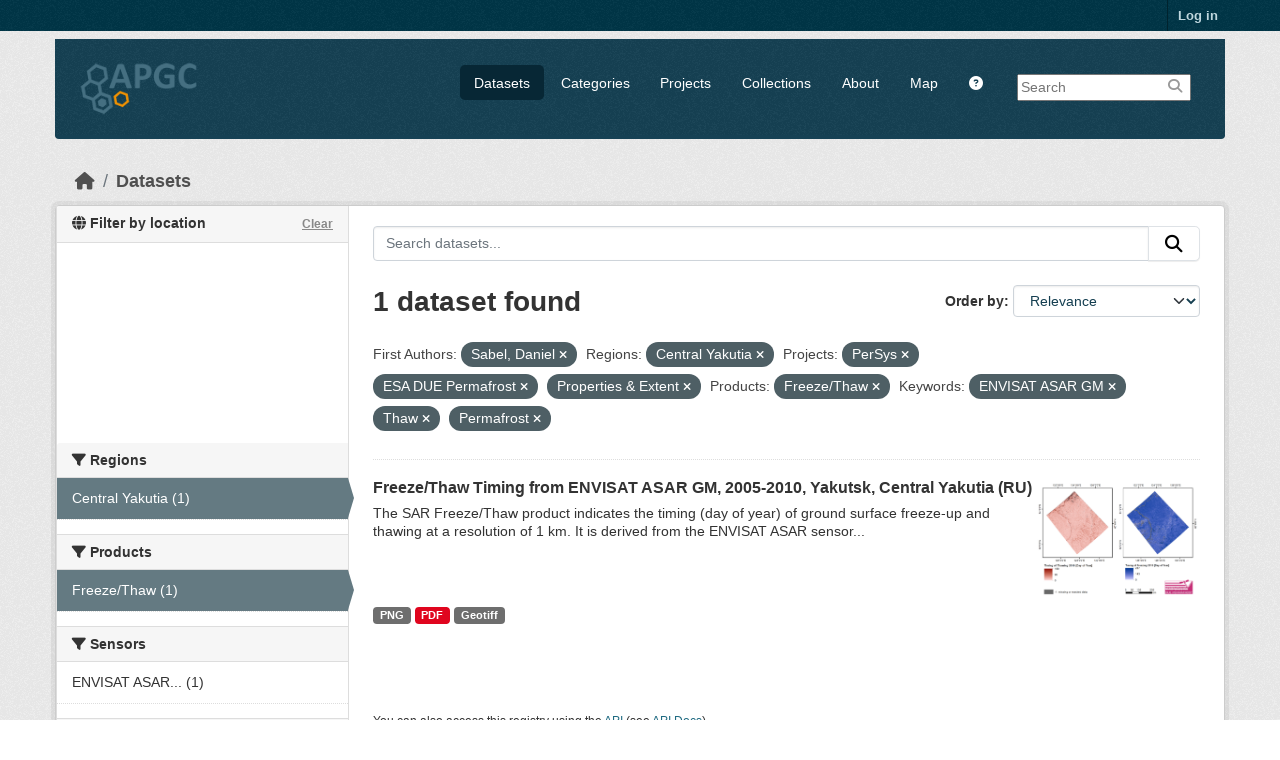

--- FILE ---
content_type: text/html; charset=utf-8
request_url: https://apgc.awi.de/dataset/?first_author=Sabel%2C+Daniel&region=Central+Yakutia&groups=persys&groups=esa-due-permafrost&amp=&product=Freeze%2FThaw&tags=ENVISAT+ASAR+GM&tags=Thaw&tags=Permafrost&groups=properties-extent
body_size: 6330
content:

<!DOCTYPE html>
<!--[if IE 9]> <html lang="en" class="ie9"> <![endif]-->
<!--[if gt IE 8]><!--> <html lang="en"  > <!--<![endif]-->
  <head>
    
  <meta charset="utf-8" />
      <meta name="csrf_field_name" content="_csrf_token" />
      <meta name="_csrf_token" content="ImMzNGMxMGI5MWU2YmNlYTMxMzA3OGM1MDVhNWFlNmU0ZGYzMTE0Y2Ui.aXDubw.vHRBn-QLOCyK9rZQgRvo0JEa3UM" />

      <meta name="generator" content="ckan 2.11.3" />
      <meta name="viewport" content="width=device-width, initial-scale=1.0">
  <meta name="description" value="The Arctic Permafrost Geospatial Centre (APGC) is an Open Access Circum-Arctic Geospatial Data Portal that promotes, describes and visualizes geospatial permafrost data."/>
  <meta name="keywords" content="Arctic Permafrost Geospatial Centre,APGC,Permafrost,Data Catalog">
  <meta name="author" content="Sebastian Laboor">

    <title>Dataset - Arctic Permafrost Geospatial Centre</title>

    
    
    <link rel="shortcut icon" href="/base/images/ckan.ico" />
    
    
        <link rel="alternate" type="text/n3" href="https://apgc.awi.de/catalog.n3"/>
        <link rel="alternate" type="text/turtle" href="https://apgc.awi.de/catalog.ttl"/>
        <link rel="alternate" type="application/rdf+xml" href="https://apgc.awi.de/catalog.xml"/>
        <link rel="alternate" type="application/ld+json" href="https://apgc.awi.de/catalog.jsonld"/>
    

  
    
  
  
      
      
      
    
  <link rel="stylesheet" href="/apgc_theme_294.css" />
  <link rel="stylesheet" href="/print.css" />

  

    
    

  


    
    <link href="/webassets/base/51d427fe_main.css" rel="stylesheet"/>
<link href="/webassets/ckanext-scheming/728ec589_scheming_css.css" rel="stylesheet"/>
<link href="/webassets/ckanext-geoview/f197a782_geo-resource-styles.css" rel="stylesheet"/>
<link href="/webassets/ckanext-activity/8dd77216_activity.css" rel="stylesheet"/>
    
    

  </head>

  
  <body data-site-root="https://apgc.awi.de/" data-locale-root="https://apgc.awi.de/" >

    
    <div class="visually-hidden-focusable"><a href="#content">Skip to main content</a></div>
  

  
    

 
<div class="account-masthead">
  <div class="container">
     
    <nav class="account not-authed" aria-label="Account">
      <ul class="list-unstyled">
        
        <li><a href="/user/login">Log in</a></li>
         
      </ul>
    </nav>
     
  </div>
</div>

<header class="masthead">
  <div class="container">
      
    <nav class="navbar navbar-expand-lg navbar-light">
      <hgroup class="header-image navbar-left">

      
      
      <a class="logo" href="/">
        <img src="/uploads/admin/2018-12-17-140357.406344logocleanapgcklein.png" alt="Arctic Permafrost Geospatial Centre"
          title="Arctic Permafrost Geospatial Centre" />
      </a>
      
      

       </hgroup>
      <button class="navbar-toggler" type="button" data-bs-toggle="collapse" data-bs-target="#main-navigation-toggle"
        aria-controls="main-navigation-toggle" aria-expanded="false" aria-label="Toggle navigation">
        <span class="fa fa-bars text-white"></span>
      </button>

      <div class="main-navbar collapse navbar-collapse" id="main-navigation-toggle">
        <ul class="navbar-nav ms-auto mb-2 mb-lg-0">
          
        <nav class="section navigation">
          <ul class="nav nav-pills">
            
              <li class="active"><a href="/dataset/">Datasets</a></li><li><a href="/category/">Categories</a></li><li><a href="/group/">Projects</a></li><li><a href="/collection/">Collections</a></li><li><a href="/about">About</a></li>
            
            <li class="menu-map"><a target="_blank" href="https://apgc-map.awi.de">Map</a></li>
            <li class="menu-help"><a target="_blank" href="https://apgc.awi.de/uploads/images/APGC_Help_Documentation_v2.pdf"><i class="fa fa-question-circle" title="Help Guide"></i></a></li>
          </ul>
        </nav>
      
      
        <form class="section site-search simple-input" action="/dataset/" method="get">
          <div class="field">
            <label for="field-sitewide-search">Search Datasets</label>
            <input id="field-sitewide-search" type="text" name="q" placeholder="Search" />
            <button class="btn-search" type="submit"><i class="fa fa-search"></i></button>
            
          </div>
          
        </form>
      
      </div>
    </nav>
  </div>
</header>

  
    <div class="main">
      <div id="content" class="container">
        
          
            <div class="flash-messages">
              
                
              
            </div>
          

          
            <div class="toolbar" role="navigation" aria-label="Breadcrumb">
              
                
                  <ol class="breadcrumb">
                    
<li class="home"><a href="/" aria-label="Home"><i class="fa fa-home"></i><span> Home</span></a></li>
                    
  <li class="active"><a href="/dataset/">Datasets</a></li>

                  </ol>
                
              
            </div>
          

          <div class="row wrapper">
            
            
            

            
              <aside class="secondary col-md-3">
                
                

  

<section id="dataset-map" class="module module-narrow module-shallow">
    <h2 class="module-heading">
        <i class="fa fa-globe"></i>
        Filter by location
        <a href="/dataset/?first_author=Sabel%2C+Daniel&amp;region=Central+Yakutia&amp;groups=persys&amp;groups=esa-due-permafrost&amp;groups=properties-extent&amp;amp=&amp;product=Freeze%2FThaw&amp;tags=ENVISAT+ASAR+GM&amp;tags=Thaw&amp;tags=Permafrost" class="action">Clear</a>
    </h2>
    
    <div class="dataset-map" data-module="spatial-query" data-default_extent="[[50.58, 62.23], [83.62, 120.81]]" data-module-map_config="{&#34;type&#34;: &#34;custom&#34;, &#34;custom.url&#34;: &#34;https://{s}.tile.osm.org/{z}/{x}/{y}.png&#34;, &#34;attribution&#34;: &#34;Map tiles and data by &lt;a href=\&#34;https://openstreetmap.org\&#34;&gt;OpenStreetMap&lt;/a&gt;, under &lt;a href=\&#34;https://creativecommons.org/licenses/by-sa/3.0\&#34;&gt;CC BY SA&lt;/a&gt;.&#34;}">
        <div id="dataset-map-container"></div>
    </div>
</section>




  
  
  
  <div class="filters">
    <div>
      
        

  
  
    
      
      

        <section class="module module-narrow module-shallow">
          
            <h2 class="module-heading">
             <i class="fa fa-filter"></i>
	     
              
              Regions
	     


            </h2>
          
          
		    
            
            
              
              <nav>
                <ul class="unstyled nav nav-simple nav-facet">
				
                  
                   

		      
                      
                      
                      
                        <li class="nav-item active">
                          <a href="/dataset/?first_author=Sabel%2C+Daniel&amp;groups=persys&amp;groups=esa-due-permafrost&amp;groups=properties-extent&amp;amp=&amp;product=Freeze%2FThaw&amp;tags=ENVISAT+ASAR+GM&amp;tags=Thaw&amp;tags=Permafrost" title="">
                            <span>Central Yakutia (1)</span>
                          </a>
                        </li>
                   
                  
                </ul>
              </nav>
             
              <p class="module-footer">
                
                  
                
              </p>
            
            
          
        </section>
      
    
  

      
        

  
  
    
      
      

        <section class="module module-narrow module-shallow">
          
            <h2 class="module-heading">
             <i class="fa fa-filter"></i>
	     
              
              Products
	     


            </h2>
          
          
		    
            
            
              
              <nav>
                <ul class="unstyled nav nav-simple nav-facet">
				
                  
                   

		      
                      
                      
                      
                        <li class="nav-item active">
                          <a href="/dataset/?first_author=Sabel%2C+Daniel&amp;region=Central+Yakutia&amp;groups=persys&amp;groups=esa-due-permafrost&amp;groups=properties-extent&amp;amp=&amp;tags=ENVISAT+ASAR+GM&amp;tags=Thaw&amp;tags=Permafrost" title="">
                            <span>Freeze/Thaw (1)</span>
                          </a>
                        </li>
                   
                  
                </ul>
              </nav>
             
              <p class="module-footer">
                
                  
                
              </p>
            
            
          
        </section>
      
    
  

      
        

  
  
    
      
      

        <section class="module module-narrow module-shallow">
          
            <h2 class="module-heading">
             <i class="fa fa-filter"></i>
	     
              
              Sensors
	     


            </h2>
          
          
		    
            
            
              
              <nav>
                <ul class="unstyled nav nav-simple nav-facet">
				
                  
                   

		      
                      
                      
                      
                        <li class="nav-item">
                          <a href="/dataset/?first_author=Sabel%2C+Daniel&amp;region=Central+Yakutia&amp;groups=persys&amp;groups=esa-due-permafrost&amp;groups=properties-extent&amp;amp=&amp;product=Freeze%2FThaw&amp;tags=ENVISAT+ASAR+GM&amp;tags=Thaw&amp;tags=Permafrost&amp;sensor=ENVISAT+ASAR+Global+Monitoring" title="ENVISAT ASAR Global Monitoring">
                            <span>ENVISAT ASAR... (1)</span>
                          </a>
                        </li>
                   
                  
                </ul>
              </nav>
             
              <p class="module-footer">
                
                  
                
              </p>
            
            
          
        </section>
      
    
  

      
        

  
  
    
      
      

        <section class="module module-narrow module-shallow">
          
            <h2 class="module-heading">
             <i class="fa fa-filter"></i>
	     
              
              Spatial Resolution
	     


            </h2>
          
          
		    
            
            
              
              <nav>
                <ul class="unstyled nav nav-simple nav-facet">
				
                  
                   

		      
                      
                      
                      
                        <li class="nav-item">
                          <a href="/dataset/?first_author=Sabel%2C+Daniel&amp;region=Central+Yakutia&amp;groups=persys&amp;groups=esa-due-permafrost&amp;groups=properties-extent&amp;amp=&amp;product=Freeze%2FThaw&amp;tags=ENVISAT+ASAR+GM&amp;tags=Thaw&amp;tags=Permafrost&amp;s_resolution=1000+m" title="">
                            <span>1000 m (1)</span>
                          </a>
                        </li>
                   
                  
                </ul>
              </nav>
             
              <p class="module-footer">
                
                  
                
              </p>
            
            
          
        </section>
      
    
  

      
        

  
  
    
      
      

        <section class="module module-narrow module-shallow">
          
            <h2 class="module-heading">
             <i class="fa fa-filter"></i>
	     
              
              Temporal Resolution
	     


            </h2>
          
          
		    
            
            
              <p class="module-content empty">There are no Temporal Resolution that match this search</p>
            
            
          
        </section>
      
    
  

      
        

  
  
    
      
      

        <section class="module module-narrow module-shallow">
          
            <h2 class="module-heading">
             <i class="fa fa-filter"></i>
	     
              
              Keywords
	     


            </h2>
          
          
		    
            
            
              
              <nav>
                <ul class="unstyled nav nav-simple nav-facet">
				
                  
                   

		      
                      
                      
                      
                        <li class="nav-item active">
                          <a href="/dataset/?first_author=Sabel%2C+Daniel&amp;region=Central+Yakutia&amp;groups=persys&amp;groups=esa-due-permafrost&amp;groups=properties-extent&amp;amp=&amp;product=Freeze%2FThaw&amp;tags=Thaw&amp;tags=Permafrost" title="">
                            <span>ENVISAT ASAR GM (1)</span>
                          </a>
                        </li>
                   
                  
                   

		      
                      
                      
                      
                        <li class="nav-item">
                          <a href="/dataset/?first_author=Sabel%2C+Daniel&amp;region=Central+Yakutia&amp;groups=persys&amp;groups=esa-due-permafrost&amp;groups=properties-extent&amp;amp=&amp;product=Freeze%2FThaw&amp;tags=ENVISAT+ASAR+GM&amp;tags=Thaw&amp;tags=Permafrost&amp;tags=Freeze" title="">
                            <span>Freeze (1)</span>
                          </a>
                        </li>
                   
                  
                   

		      
                      
                      
                      
                        <li class="nav-item active">
                          <a href="/dataset/?first_author=Sabel%2C+Daniel&amp;region=Central+Yakutia&amp;groups=persys&amp;groups=esa-due-permafrost&amp;groups=properties-extent&amp;amp=&amp;product=Freeze%2FThaw&amp;tags=ENVISAT+ASAR+GM&amp;tags=Thaw" title="">
                            <span>Permafrost (1)</span>
                          </a>
                        </li>
                   
                  
                   

		      
                      
                      
                      
                        <li class="nav-item active">
                          <a href="/dataset/?first_author=Sabel%2C+Daniel&amp;region=Central+Yakutia&amp;groups=persys&amp;groups=esa-due-permafrost&amp;groups=properties-extent&amp;amp=&amp;product=Freeze%2FThaw&amp;tags=ENVISAT+ASAR+GM&amp;tags=Permafrost" title="">
                            <span>Thaw (1)</span>
                          </a>
                        </li>
                   
                  
                </ul>
              </nav>
             
              <p class="module-footer">
                
                  
                
              </p>
            
            
          
        </section>
      
    
  

      
        

  
  
    
      
      

        <section class="module module-narrow module-shallow">
          
            <h2 class="module-heading">
             <i class="fa fa-filter"></i>
	     
              
              Data Formats
	     


            </h2>
          
          
		    
            
            
              
              <nav>
                <ul class="unstyled nav nav-simple nav-facet">
				
                  
                   

		      
                      
                      
                      
                        <li class="nav-item">
                          <a href="/dataset/?first_author=Sabel%2C+Daniel&amp;region=Central+Yakutia&amp;groups=persys&amp;groups=esa-due-permafrost&amp;groups=properties-extent&amp;amp=&amp;product=Freeze%2FThaw&amp;tags=ENVISAT+ASAR+GM&amp;tags=Thaw&amp;tags=Permafrost&amp;res_format=Geotiff" title="">
                            <span>Geotiff (1)</span>
                          </a>
                        </li>
                   
                  
                   

		      
                      
                      
                      
                        <li class="nav-item">
                          <a href="/dataset/?first_author=Sabel%2C+Daniel&amp;region=Central+Yakutia&amp;groups=persys&amp;groups=esa-due-permafrost&amp;groups=properties-extent&amp;amp=&amp;product=Freeze%2FThaw&amp;tags=ENVISAT+ASAR+GM&amp;tags=Thaw&amp;tags=Permafrost&amp;res_format=PDF" title="">
                            <span>PDF (1)</span>
                          </a>
                        </li>
                   
                  
                   

		      
                      
                      
                      
                        <li class="nav-item">
                          <a href="/dataset/?first_author=Sabel%2C+Daniel&amp;region=Central+Yakutia&amp;groups=persys&amp;groups=esa-due-permafrost&amp;groups=properties-extent&amp;amp=&amp;product=Freeze%2FThaw&amp;tags=ENVISAT+ASAR+GM&amp;tags=Thaw&amp;tags=Permafrost&amp;res_format=PNG" title="">
                            <span>PNG (1)</span>
                          </a>
                        </li>
                   
                  
                </ul>
              </nav>
             
              <p class="module-footer">
                
                  
                
              </p>
            
            
          
        </section>
      
    
  

      
        

  
  
    
      
      

        <section class="module module-narrow module-shallow">
          
            <h2 class="module-heading">
             <i class="fa fa-filter"></i>
	     
              
              First Authors
	     


            </h2>
          
          
		    
            
            
              
              <nav>
                <ul class="unstyled nav nav-simple nav-facet">
				
                  
                   

		      
                      
                      
                      
                        <li class="nav-item active">
                          <a href="/dataset/?region=Central+Yakutia&amp;groups=persys&amp;groups=esa-due-permafrost&amp;groups=properties-extent&amp;amp=&amp;product=Freeze%2FThaw&amp;tags=ENVISAT+ASAR+GM&amp;tags=Thaw&amp;tags=Permafrost" title="">
                            <span>Sabel, Daniel (1)</span>
                          </a>
                        </li>
                   
                  
                </ul>
              </nav>
             
              <p class="module-footer">
                
                  
                
              </p>
            
            
          
        </section>
      
    
  

      
        

  
  
    
      
      

        <section class="module module-narrow module-shallow">
          
            <h2 class="module-heading">
             <i class="fa fa-filter"></i>
	     
              
              Projects
	     


            </h2>
          
          
		    
            
            
              
              <nav>
                <ul class="unstyled nav nav-simple nav-facet">
				
                  
                   

		      
                      
                      
                      
                        <li class="nav-item active">
                          <a href="/dataset/?first_author=Sabel%2C+Daniel&amp;region=Central+Yakutia&amp;groups=persys&amp;groups=properties-extent&amp;amp=&amp;product=Freeze%2FThaw&amp;tags=ENVISAT+ASAR+GM&amp;tags=Thaw&amp;tags=Permafrost" title="">
                            <span>ESA DUE Permafrost (1)</span>
                          </a>
                        </li>
                   
                  
                   

		      
                      
                      
                      
                        <li class="nav-item">
                          <a href="/dataset/?first_author=Sabel%2C+Daniel&amp;region=Central+Yakutia&amp;groups=persys&amp;groups=esa-due-permafrost&amp;groups=properties-extent&amp;amp=&amp;product=Freeze%2FThaw&amp;tags=ENVISAT+ASAR+GM&amp;tags=Thaw&amp;tags=Permafrost&amp;groups=landscape-dynamics" title="">
                            <span>Landscape Dynamics (1)</span>
                          </a>
                        </li>
                   
                  
                   

		      
                      
                      
                      
                        <li class="nav-item active">
                          <a href="/dataset/?first_author=Sabel%2C+Daniel&amp;region=Central+Yakutia&amp;groups=esa-due-permafrost&amp;groups=properties-extent&amp;amp=&amp;product=Freeze%2FThaw&amp;tags=ENVISAT+ASAR+GM&amp;tags=Thaw&amp;tags=Permafrost" title="">
                            <span>PerSys (1)</span>
                          </a>
                        </li>
                   
                  
                   

		      
                      
                      
                      
                        <li class="nav-item active">
                          <a href="/dataset/?first_author=Sabel%2C+Daniel&amp;region=Central+Yakutia&amp;groups=persys&amp;groups=esa-due-permafrost&amp;amp=&amp;product=Freeze%2FThaw&amp;tags=ENVISAT+ASAR+GM&amp;tags=Thaw&amp;tags=Permafrost" title="">
                            <span>Properties &amp; Extent (1)</span>
                          </a>
                        </li>
                   
                  
                </ul>
              </nav>
             
              <p class="module-footer">
                
                  
                
              </p>
            
            
          
        </section>
      
    
  

      
        

  
  
    
      
      

        <section class="module module-narrow module-shallow">
          
            <h2 class="module-heading">
             <i class="fa fa-filter"></i>
	     
              
              Institutes
	     


            </h2>
          
          
		    
            
            
              
              <nav>
                <ul class="unstyled nav nav-simple nav-facet">
				
                  
                   

		      
                      
                      
                      
                        <li class="nav-item">
                          <a href="/dataset/?first_author=Sabel%2C+Daniel&amp;region=Central+Yakutia&amp;groups=persys&amp;groups=esa-due-permafrost&amp;groups=properties-extent&amp;amp=&amp;product=Freeze%2FThaw&amp;tags=ENVISAT+ASAR+GM&amp;tags=Thaw&amp;tags=Permafrost&amp;institute=Institute+of+Photogrammetry+and+Remote+Sensing%2C+Vienna+University+of+Technology" title="Institute of Photogrammetry and Remote Sensing, Vienna University of Technology">
                            <span>Institute of... (1)</span>
                          </a>
                        </li>
                   
                  
                </ul>
              </nav>
             
              <p class="module-footer">
                
                  
                
              </p>
            
            
          
        </section>
      
    
  

      
        

  
  
    
      
      

        <section class="module module-narrow module-shallow">
          
            <h2 class="module-heading">
             <i class="fa fa-filter"></i>
	     
              
              Publishers
	     


            </h2>
          
          
		    
            
            
              
              <nav>
                <ul class="unstyled nav nav-simple nav-facet">
				
                  
                   

		      
                      
                      
                      
                        <li class="nav-item">
                          <a href="/dataset/?first_author=Sabel%2C+Daniel&amp;region=Central+Yakutia&amp;groups=persys&amp;groups=esa-due-permafrost&amp;groups=properties-extent&amp;amp=&amp;product=Freeze%2FThaw&amp;tags=ENVISAT+ASAR+GM&amp;tags=Thaw&amp;tags=Permafrost&amp;organization=pangaea" title="">
                            <span>PANGAEA (1)</span>
                          </a>
                        </li>
                   
                  
                </ul>
              </nav>
             
              <p class="module-footer">
                
                  
                
              </p>
            
            
          
        </section>
      
    
  

      
    </div>
    <a class="close no-text hide-filters"><i class="fa fa-times-circle"></i><span class="text">close</span></a>
  </div>

    

    

              </aside>
            

            
              <div class="primary col-md-9 col-xs-12" role="main">
                
                
  <section class="module">
    <div class="module-content">
      
        
      
      










<form id="dataset-search-form" class="search-form" method="get" data-module="select-switch">

  
    <div class="input-group search-input-group">
      <input aria-label="Search datasets..." id="field-giant-search" type="text" class="form-control input-lg" name="q" value="" autocomplete="off" placeholder="Search datasets...">
      
      <button class="btn btn-default btn-lg" type="submit" value="search" aria-label="Submit">
        <i class="fa fa-search"></i>
      </button>
      
    </div>
  

  
    <span>






<input type="hidden" name="first_author" value="Sabel, Daniel" />





<input type="hidden" name="region" value="Central Yakutia" />





<input type="hidden" name="groups" value="persys" />





<input type="hidden" name="groups" value="esa-due-permafrost" />





<input type="hidden" name="groups" value="properties-extent" />





<input type="hidden" name="product" value="Freeze/Thaw" />





<input type="hidden" name="tags" value="ENVISAT ASAR GM" />





<input type="hidden" name="tags" value="Thaw" />





<input type="hidden" name="tags" value="Permafrost" />



</span>
  

  
    
      <div class="form-group control-order-by">
        <label for="field-order-by">Order by</label>
        <select id="field-order-by" name="sort" class="form-control form-select">
          
            
              <option value="score desc, metadata_modified desc" selected="selected">Relevance</option>
            
          
            
              <option value="title_string asc">Name Ascending</option>
            
          
            
              <option value="title_string desc">Name Descending</option>
            
          
            
              <option value="metadata_modified desc">Last Modified</option>
            
          
            
              <option value="views_recent desc">Popular</option>
            
          
        </select>
        
        <button class="btn btn-default js-hide" type="submit">Go</button>
        
      </div>
    
  

  
    <h1>
    
      

  
  
  
  

1 dataset found
    
    </h1>
  

  
    
      <p class="filter-list">
        
          
          <span class="facet">First Authors:</span>
          
            <span class="filtered pill">Sabel, Daniel
              <a href="/dataset/?region=Central+Yakutia&amp;groups=persys&amp;groups=esa-due-permafrost&amp;groups=properties-extent&amp;amp=&amp;product=Freeze%2FThaw&amp;tags=ENVISAT+ASAR+GM&amp;tags=Thaw&amp;tags=Permafrost" class="remove" title="Remove"><i class="fa fa-times"></i></a>
            </span>
          
        
          
          <span class="facet">Regions:</span>
          
            <span class="filtered pill">Central Yakutia
              <a href="/dataset/?first_author=Sabel%2C+Daniel&amp;groups=persys&amp;groups=esa-due-permafrost&amp;groups=properties-extent&amp;amp=&amp;product=Freeze%2FThaw&amp;tags=ENVISAT+ASAR+GM&amp;tags=Thaw&amp;tags=Permafrost" class="remove" title="Remove"><i class="fa fa-times"></i></a>
            </span>
          
        
          
          <span class="facet">Projects:</span>
          
            <span class="filtered pill">PerSys
              <a href="/dataset/?first_author=Sabel%2C+Daniel&amp;region=Central+Yakutia&amp;groups=esa-due-permafrost&amp;groups=properties-extent&amp;amp=&amp;product=Freeze%2FThaw&amp;tags=ENVISAT+ASAR+GM&amp;tags=Thaw&amp;tags=Permafrost" class="remove" title="Remove"><i class="fa fa-times"></i></a>
            </span>
          
            <span class="filtered pill">ESA DUE Permafrost
              <a href="/dataset/?first_author=Sabel%2C+Daniel&amp;region=Central+Yakutia&amp;groups=persys&amp;groups=properties-extent&amp;amp=&amp;product=Freeze%2FThaw&amp;tags=ENVISAT+ASAR+GM&amp;tags=Thaw&amp;tags=Permafrost" class="remove" title="Remove"><i class="fa fa-times"></i></a>
            </span>
          
            <span class="filtered pill">Properties &amp; Extent
              <a href="/dataset/?first_author=Sabel%2C+Daniel&amp;region=Central+Yakutia&amp;groups=persys&amp;groups=esa-due-permafrost&amp;amp=&amp;product=Freeze%2FThaw&amp;tags=ENVISAT+ASAR+GM&amp;tags=Thaw&amp;tags=Permafrost" class="remove" title="Remove"><i class="fa fa-times"></i></a>
            </span>
          
        
          
          <span class="facet">Products:</span>
          
            <span class="filtered pill">Freeze/Thaw
              <a href="/dataset/?first_author=Sabel%2C+Daniel&amp;region=Central+Yakutia&amp;groups=persys&amp;groups=esa-due-permafrost&amp;groups=properties-extent&amp;amp=&amp;tags=ENVISAT+ASAR+GM&amp;tags=Thaw&amp;tags=Permafrost" class="remove" title="Remove"><i class="fa fa-times"></i></a>
            </span>
          
        
          
          <span class="facet">Keywords:</span>
          
            <span class="filtered pill">ENVISAT ASAR GM
              <a href="/dataset/?first_author=Sabel%2C+Daniel&amp;region=Central+Yakutia&amp;groups=persys&amp;groups=esa-due-permafrost&amp;groups=properties-extent&amp;amp=&amp;product=Freeze%2FThaw&amp;tags=Thaw&amp;tags=Permafrost" class="remove" title="Remove"><i class="fa fa-times"></i></a>
            </span>
          
            <span class="filtered pill">Thaw
              <a href="/dataset/?first_author=Sabel%2C+Daniel&amp;region=Central+Yakutia&amp;groups=persys&amp;groups=esa-due-permafrost&amp;groups=properties-extent&amp;amp=&amp;product=Freeze%2FThaw&amp;tags=ENVISAT+ASAR+GM&amp;tags=Permafrost" class="remove" title="Remove"><i class="fa fa-times"></i></a>
            </span>
          
            <span class="filtered pill">Permafrost
              <a href="/dataset/?first_author=Sabel%2C+Daniel&amp;region=Central+Yakutia&amp;groups=persys&amp;groups=esa-due-permafrost&amp;groups=properties-extent&amp;amp=&amp;product=Freeze%2FThaw&amp;tags=ENVISAT+ASAR+GM&amp;tags=Thaw" class="remove" title="Remove"><i class="fa fa-times"></i></a>
            </span>
          
        
      </p>
      <a class="show-filters btn btn-default">Filter Results</a>
    
  

</form>





      
        

  
    <ul class="dataset-list unstyled">
    	
	      
	        







  <li class="dataset-item">
    
     <div>
      <div class="dataset-content" Style="width:80%; float:left">
        
          <h3 class="dataset-heading">
            
              
            
            
              <a href="/dataset/due-rft-asagm-2005-2010-004">Freeze/Thaw Timing from ENVISAT ASAR GM, 2005-2010, Yakutsk, Central Yakutia (RU)</a>
            
            
              
              

            
          </h3>
        
        
          
        
        
          
            <div>The SAR Freeze/Thaw product indicates the timing (day of year) of ground surface freeze-up and thawing at a resolution of 1 km. It is derived from the ENVISAT ASAR sensor...</div>
          
        
      </div>
        
      
           
              
                 <div class="prepreview" Style="width:20%; float:right"><img class="sidebar-thumbnail" src="/dataset/69212e94-a34a-4eb8-b46b-ede35681e104/resource/53e8b56f-dbf9-4e12-9112-a4050c163841/download/rftcentralyakutia.png"><span class="prepreimage"><a href="/dataset/69212e94-a34a-4eb8-b46b-ede35681e104/resource/53e8b56f-dbf9-4e12-9112-a4050c163841/download/rftcentralyakutia.png"><img src="/dataset/69212e94-a34a-4eb8-b46b-ede35681e104/resource/53e8b56f-dbf9-4e12-9112-a4050c163841/download/rftcentralyakutia.png"></a></span></div>    
              
           
      
           
      
      <div class="clear" Style="clear: both"></div>
     </div>

      
        
          
            <ul class="dataset-resources list-unstyled">
              
                
                <li>
                  <a href="/dataset/due-rft-asagm-2005-2010-004" class="badge badge-default" data-format="png">PNG</a>
                </li>
                
                <li>
                  <a href="/dataset/due-rft-asagm-2005-2010-004" class="badge badge-default" data-format="pdf">PDF</a>
                </li>
                
                <li>
                  <a href="/dataset/due-rft-asagm-2005-2010-004" class="badge badge-default" data-format="geotiff">Geotiff</a>
                </li>
                
              
            </ul>
          
        
      
    
  </li>

	      
	    
    </ul>
  

      
    </div>

    
      
    
  </section>

  
    <section class="module">
      <div class="module-content">
        
          <small>
            
            
            You can also access this registry using the <a href="/api/3">API</a> (see <a href="https://docs.ckan.org/en/2.11/api/">API Docs</a>).
          </small>
        
      </div>
    </section>
  

              </div>
            
          </div>
        
      </div>
    </div>
  
        <footer class="site-footer">
  <div class="container">
    
    <div class="row">
      <div class="span4 footer-links">
        
          <ul class="unstyled">
            
              <li><a href="/about">About Arctic Permafrost Geospatial Centre</a></li>
            
          </ul>
          <ul class="unstyled">
            
              
              <li><a href="https://docs.ckan.org/en/2.11/api/">CKAN API</a></li>
              <li><a href="https://okfn.org/">Open Knowledge Foundation</a></li>
              <li><a href="https://opendefinition.org/okd/"><img src="/base/images/od_80x15_blue.png"></a></li>
            
            
              <div class="attribution">
              <li><p><br><strong>Powered by</strong> <a class="hide-text ckan-footer-logo" href="https://ckan.org">CKAN</a></p></li>
            
              </div>
          </ul>
        
      </div>
      <div class="span4 attribution">
          <p class="initiated"><strong>Initiated by</strong></p>
          <a href="https://erc.europa.eu/"><img class="erc" src="/uploads/images/Logo-ERC.png"></a>
          <a href="https://www.awi.de/en/science/junior-groups/peta-carb.html"><img class="erc" src="/uploads/group/PETA_CARB_Logo.png"></a> 
        
      </div>
      <div class="span3 attribution">
          <p><strong>Provided by</strong></p><a href="https://www.awi.de/"><img class="centerimg" src="/uploads/images/AWI_Logo_Weiss_RGB_2.png"></a>

          <p class="privacy"><a href="/pages/imprint"><b>Imprint</b></a> | <a href="/pages/privacy-notice"><b>Privacy Notice</b></a></p>


      </div>
    </div>
    
  </div>
</footer>
  
  
  
  
  
  
    

  

  

    
    <link href="/webassets/vendor/f3b8236b_select2.css" rel="stylesheet"/>
<link href="/webassets/vendor/53df638c_fontawesome.css" rel="stylesheet"/>
<link href="/webassets/ckanext-spatial/67225687_spatial_query.css" rel="stylesheet"/>
    <script src="/webassets/vendor/240e5086_jquery.js" type="text/javascript"></script>
<script src="/webassets/vendor/773d6354_vendor.js" type="text/javascript"></script>
<script src="/webassets/vendor/6d1ad7e6_bootstrap.js" type="text/javascript"></script>
<script src="/webassets/vendor/529a0eb7_htmx.js" type="text/javascript"></script>
<script src="/webassets/base/a65ea3a0_main.js" type="text/javascript"></script>
<script src="/webassets/ckanext-spatial/d9e299a2_spatial_query.js" type="text/javascript"></script>
<script src="/webassets/base/b1def42f_ckan.js" type="text/javascript"></script>
<script src="/webassets/tracking/8b59a308_tracking.js" type="text/javascript"></script>
<script src="/webassets/activity/0fdb5ee0_activity.js" type="text/javascript"></script>
  </body>
</html>